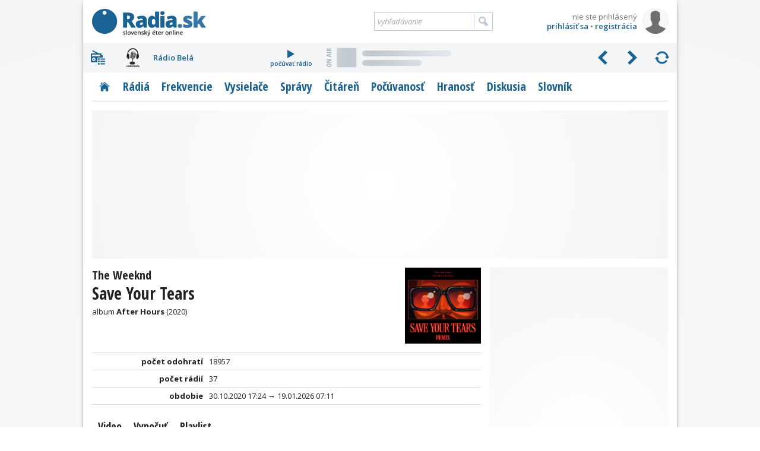

--- FILE ---
content_type: text/html; charset=utf-8
request_url: https://www.radia.sk/pesnicky/499672_the-weeknd-save-your-tears/playlist
body_size: 12662
content:
<!DOCTYPE html>
<!-- Radia.sk created by troky - www.troky.sk // -->
<html prefix="og: http://ogp.me/ns#" lang="sk">

<head>

	<!-- Google GPT tag - Funding Choices -->
	<script async src="https://securepubads.g.doubleclick.net/tag/js/gpt.js"></script>

	<!-- Global site tag (gtag.js) - Google Analytics -->
	<script src="/scripts/ga.js?v=20240802" defer></script>
	<script src="https://www.googletagmanager.com/gtag/js?id=G-BXQD06VJY5" defer></script>

	<meta charset="utf-8">
	<meta http-equiv="Content-Language" content="sk">
	<meta name="viewport" content="width=device-width, initial-scale=1">

	<meta http-equiv="Expires" content="Mon, 19 Jan 2026 06:21:05 GMT">
	<meta http-equiv="Pragma" content="no-cache">
	<meta http-equiv="Cache-control" content="no-cache">

	<title>The Weeknd - Save Your Tears - zoznam odohraní skladby v slovenských rádiách | Radia.sk - slovenský éter online</title>

	<link rel="manifest" href="/manifest.json">
	<link rel="icon" type="image/png" sizes="32x32" href="/layout/favicons/favicon-32x32.png">
	<link rel="icon" type="image/png" sizes="16x16" href="/layout/favicons/favicon-16x16.png">
	<link rel="mask-icon" href="/layout/favicons/safari-pinned-tab.svg" color="#196294">
	<link rel="apple-touch-icon" sizes="180x180" href="/layout/favicons/apple-touch-icon.png">
	<meta name="theme-color" content="#ffffff">

	<meta name="keywords" content="slovenske radia, radia na slovensku, radia, radio, rozhlas, stanica, vysielace, vysielanie, online stream, frekvencia, frekvencie, MHz, spravy, diskusia, pocuvanost, prieskumy, zakony, FM, DVBT, DAB, DRM, eter, RDS, radio data system, slovensko, slovakia">
	<meta name="description" content="Skladbu Save Your Tears od interpreta The Weeknd vysiela 37 slovenských rádií, celkovo bola odohraná 18957 krát. Pozrite si videoklip a vypočujte si ju kedykoľvek.">
	<meta name="copyright" content="Copyright (c) troky 2004 - 2026">
	<meta name="author" content="www.radia.sk">
	<meta name="robots" content="index, follow, max-image-preview:large">

	<meta property="og:locale" content="sk_SK">
	<meta property="og:site_name" content="Radia.sk - slovenský éter online">
	<meta property="og:title" content="The Weeknd - Save Your Tears - zoznam odohraní skladby v slovenských rádiách">
	<meta property="og:type" content="website">
	<meta property="og:url" content="https://www.radia.sk/pesnicky/499672_the-weeknd-save-your-tears/playlist">
	<meta property="og:image" content="https://i.scdn.co/image/ab67616d0000b273c6af5ffa661a365b77df6ef6">
	<meta property="og:image:secure_url" content="https://i.scdn.co/image/ab67616d0000b273c6af5ffa661a365b77df6ef6">
	<meta property="og:image:width" content="600">
	<meta property="og:image:height" content="600">
	<meta property="og:description" content="Skladbu Save Your Tears od interpreta The Weeknd vysiela 37 slovenských rádií, celkovo bola odohraná 18957 krát. Pozrite si videoklip a vypočujte si ju kedykoľvek.">


	<link rel="canonical" href="https://www.radia.sk/pesnicky/499672_the-weeknd-save-your-tears/playlist">

	<link rel="author" href="https://www.facebook.com/troky">
	<link rel="publisher" href="https://www.facebook.com/radiask">

	<link rel="alternate" type="application/rss+xml" href="http://rss.radia.sk/" title="Radia.sk RSS kanál">
	<link rel="search" type="application/opensearchdescription+xml" href="https://www.radia.sk/opensearch.xml" title="Radia.sk">


	<link rel="preconnect" href="//fonts.gstatic.com" crossorigin>
	<link rel="stylesheet" href="//fonts.googleapis.com/css2?family=Open+Sans+Condensed:wght@300;700&family=Open+Sans:ital,wght@0,400;0,600;0,700;1,400;1,600;1,700&display=swap" media="print" onload="this.onload=null;this.removeAttribute('media');" fetchpriority="high">
	<noscript>
		<link rel="stylesheet" href="//fonts.googleapis.com/css2?family=Open+Sans+Condensed:wght@300;700&family=Open+Sans:ital,wght@0,400;0,600;0,700;1,400;1,600;1,700&display=swap">
	</noscript>

	<link rel="stylesheet" href="https://cdnjs.cloudflare.com/ajax/libs/air-datepicker/2.2.3/css/datepicker.min.css"  >
	<link rel="stylesheet" href="https://cdnjs.cloudflare.com/ajax/libs/jquery.perfect-scrollbar/1.5.5/css/perfect-scrollbar.min.css"  >
	<link rel="stylesheet" href="https://cdnjs.cloudflare.com/ajax/libs/fancybox/3.5.7/jquery.fancybox.min.css"  >
	<link rel="stylesheet" href="/layout/templates/default/style.css?v=20260116"  >
	<link rel="stylesheet" href="/_radia/loga/radia.css?v=1768253268"  >
	<script src="https://cdnjs.cloudflare.com/ajax/libs/jquery/3.6.0/jquery.min.js" id="plugin_jquery3" data-plugin-url="https://cdnjs.cloudflare.com/ajax/libs/jquery/3.6.0/" defer></script>
	<script src="https://cdnjs.cloudflare.com/ajax/libs/air-datepicker/2.2.3/js/datepicker.min.js" id="plugin_air-datepicker" data-plugin-url="https://cdnjs.cloudflare.com/ajax/libs/air-datepicker/2.2.3/" defer></script>
	<script src="https://cdnjs.cloudflare.com/ajax/libs/air-datepicker/2.2.3/js/i18n/datepicker.sk.min.js"  defer></script>
	<script src="https://cdnjs.cloudflare.com/ajax/libs/jquery.lazy/1.7.11/jquery.lazy.min.js" id="plugin_lazy" data-plugin-url="https://cdnjs.cloudflare.com/ajax/libs/jquery.lazy/1.7.11/" defer></script>
	<script src="https://cdnjs.cloudflare.com/ajax/libs/jquery.perfect-scrollbar/1.5.5/perfect-scrollbar.min.js" id="plugin_perfect-scrollbar" data-plugin-url="https://cdnjs.cloudflare.com/ajax/libs/jquery.perfect-scrollbar/1.5.5/" defer></script>
	<script src="https://cdnjs.cloudflare.com/ajax/libs/fancybox/3.5.7/jquery.fancybox.min.js" id="plugin_fancybox" data-plugin-url="https://cdnjs.cloudflare.com/ajax/libs/fancybox/3.5.7/" defer></script>
	<script src="/scripts/functions.js?v=20260116" defer></script>
	<script src="/modules/pesnicky/js/pesnicka.js?v=20260116" defer></script>
	<script src="/modules/pesnicky/js/pesnicka_playlist.js?v=20260116" defer></script>
	<script src="https://cdn.onesignal.com/sdks/OneSignalSDK.js" defer></script>
	<script>
		window.googlefc = window.googlefc || {};
		window.googlefc.callbackQueue = window.googlefc.callbackQueue || [];
		window.googlefc.callbackQueue.push({
			'CONSENT_DATA_READY': function() {
				__tcfapi('addEventListener', 2.2, function(data, success) {
					if (success) {
						var s1 = document.createElement('script');
						s1.src = "/plugins/onesignal/onesignal.js?v=20260116";
						document.head.appendChild(s1);
					}
				});
			}
		});
	</script>
	<!-- script src="/plugins/onesignal/onesignal.js?v=20260116" defer></script -->

	<script src="https://pagead2.googlesyndication.com/pagead/js/adsbygoogle.js?client=ca-pub-4772240062398577" defer crossorigin="anonymous"></script>

	<script>
		window.googlefc = window.googlefc || {};
		window.googlefc.callbackQueue = window.googlefc.callbackQueue || [];
		window.googlefc.callbackQueue.push({
			'CONSENT_DATA_READY': function() {
				__tcfapi('addEventListener', 2.2, function(data, success) {
					if (success) {
						var s1 = document.createElement('script');
						s1.src = "//delivery.r2b2.cz/hb/mediaadSRO/radia.sk";
						document.head.appendChild(s1);
						var s2 = document.createElement('script');
						s2.src = "https://mediaad-cdn.relevant-digital.com/static/tags/6422dd293d98ae1c91b90e43.js";
						document.head.appendChild(s2);
					}
				});
			}
		});
	</script>
	<!--script src="//delivery.r2b2.cz/hb/mediaadSRO/radia.sk" type="text/javascript" defer></script>
	<script src="https://mediaad-cdn.relevant-digital.com/static/tags/6422dd293d98ae1c91b90e43.js" defer></script -->
	<script src="//sk.search.etargetnet.com/generic/banner_booster.php" defer></script>

	<script>
		window.teads_analytics = window.teads_analytics || {};
		window.teads_analytics.analytics_tag_id = "PUB_21261";
		window.teads_analytics.share = window.teads_analytics.share || function() {
			;(window.teads_analytics.shared_data = window.teads_analytics.shared_data || []).push(arguments)
		};
	</script>
	<script src="https://a.teads.tv/analytics/tag.js" defer></script>

	<script src="/scripts/adam.js?v=20250317" defer></script>


</head>

<body class="webp " data-ts="1768803665">

	<a class="skip-link" href="#maincontent">Prejsť na hlavný obsah</a>


	<script type="text/javascript">
		<!--//--><![CDATA[//><!--
		var pp_gemius_identifier = 'olHqxfs4f5rOXh1j_IqXNpcg7zDsEGc3Lf5nl9BK0Rf.H7';
		var pp_gemius_use_cmp = true;
		var pp_gemius_init_timeout = 1000;
		// lines below shouldn't be edited
		function gemius_pending(i) { window[i] = window[i] || function() {var x = window[i+'_pdata'] = window[i+'_pdata'] || []; x[x.length]=arguments;};};gemius_pending('gemius_hit'); gemius_pending('gemius_event'); gemius_pending('pp_gemius_hit'); gemius_pending('pp_gemius_event');(function(d,t) {try {var gt=d.createElement(t),s=d.getElementsByTagName(t)[0],l='http'+((location.protocol=='https:')?'s':''); gt.setAttribute('async','async');gt.setAttribute('defer','defer'); gt.src=l+'://gask.hit.gemius.pl/xgemius.js'; s.parentNode.insertBefore(gt,s);} catch (e) {}})(document,'script');
		//--><!]]>
	</script>

	<div id="fb-root"></div>
	<script defer crossorigin="anonymous" src="https://connect.facebook.net/sk_SK/sdk.js#xfbml=1&version=v14.0&appId=102174439876155&autoLogAppEvents=1" nonce="xfpGSD0F"></script>

	<!-- a id="a-desktop-branding-rsk"></a -->
	<script src="//delivery.r2b2.cz/get/radia.sk/generic/branding" type="text/javascript" defer></script>
	<script src="https://www.meteoidata.com/js/bottomSlideAdRadiaSk-MOBILNYBRANDING.min.js" type="text/javascript" defer></script>


	<div id="main" class="before_mouseleave">

		<div id="header">

			<div id="header_logo">
				<a href="/" title="Radia.sk">Radia.sk</a>
			</div>

			<div id="header_mobile_menu">
				<a href="#" class="menu" data-obj="site_menu"><i class="sprites">menu</i></a>
				<a href="#" class="radia" data-obj="rc"><i class="sprites">rádiá</i></a>
				<a href="#" class="search" data-obj="header_search"><i class="sprites">vyhľadávanie</i></a>
				<a href="#" class="login" data-obj="header_login"><i class="sprites">prihlásenie</i></a>
			</div>

			<div id="header_login">
				<a href="/moj-profil/prihlasenie" rel="modal" data-google-vignette="false"><img src="/_pouzivatelia/avatar/male/default.png" width="42" height="42" alt="nie ste prihlásený" title="nie ste prihlásený"></a>
				<div id="login_username" title="nie ste prihlásený">nie ste prihlásený</div>
				<div id="login_links">
					<a href="/moj-profil/prihlasenie" rel="modal" data-google-vignette="false">prihlásiť sa</a> &bull; <a href="/moj-profil/registracia" class="register_link">registrácia</a>
				</div>
			</div>

			<div id="header_search">
				<form name="search_form" id="search_form" method="GET" action="/vyhladavanie">
					<label for="search_form_text">Vyhľadávanie:</label>
					<input id="search_form_text" type="text" name="q" value="" placeholder="vyhľadávanie" maxlength="100" autocomplete="off">
					<input id="search_form_button" type="submit" title="Vyhľadať">
				</form>
			</div>

		</div>

		<div id="rc" class=""  data-version="1768253268">
			<div id="rc_menu">
				<i class="rc_menu">menu</i>
				<div id="rc_menu_box"><div id="rc_menu_radia" class="custom-scrollbars scrollbars-always-visible"><div id="rc_menu_radia_list"></div></div></div>
			</div>
			<div id="rc_buttons">
				<div id="rc_backwards"><i>predchádzajúce</i></div>
				<div id="rc_forwards"><i>nasledujúce</i></div>
				<div id="rc_rotate"><i>spustiť rotovanie</i></div>
				<div id="rc_stop"><i>zastaviť rotovanie</i></div>
			</div>
			<div id="rc_radia">
				<div class="rc_radio active rc_radio_default" id="rc_radio_45">
					<a class="rc_radio_link radioitem" href="/radia/7" title="Rádio 7">
						<span class="radiologo rl-45"></span>
						<span class="radionazov">Rádio 7</span>
					</a>
									<a class="rc_radio_play" href="/player/7/264_mp3-128-kbps-vyssia-kvalita" title="počúvať Rádio 7">
						<i class="sprites"></i>počúvať rádio
					</a>
									<a href="/radia/7/playlist"  class="radio_onair onair_radio_45 onair_song_loading">
						<span class="sprites onair_badge"></span>
						<img class="cover lazy" width="32" height="32" src="/layout/pixel.gif" data-src="/layout/pixel.gif" data-retina="/layout/pixel.gif" alt="Album">
						<span class="interpret"></span>
						<span class="titul"></span>
					</a>				</div>
			</div>
			<div class="clear"></div>
		</div>

		<div id="site_menu">
			<ul class="level1">
				<li><a href="/" class="site_menu_rubrika_11 " title="Titulná stránka s prehľadom najnovších článkov"><span>Titulka</span></a></li>
				<li><a href="/radia" class="site_menu_rubrika_12 " title="Prehľadné profily všetkých slovenských terestriálnych a internetových rádií"><span>Rádiá</span></a></li>
				<li><a href="/frekvencie" class="site_menu_rubrika_14 " title="Najaktuálnejší súpis všetkých rozhlasových frekvencií na Slovensku"><span>Frekvencie</span></a></li>
				<li><a href="/vysielace" class="site_menu_rubrika_13 " title="Prehľad pozemných rozhlasových vysielačov a satelitov šíriacich slovenské rádiá"><span>Vysielače</span></a></li>
				<li><a href="/spravy" class="site_menu_rubrika_1 " title="Spravodajstvo zamerané na domácu rozhlasovú scénu"><span>Správy</span></a></li>
				<li><a href="/citaren" class="site_menu_rubrika_5 " title="Články na rozhlasovú tematiku - technika, história, kritika, ..."><span>Čitáreň</span></a></li>
				<li><a href="/pocuvanost/radia-sk/dni" class="site_menu_rubrika_15 " title="Dáta a grafy z prieskumov počúvanosti slovenských rádií"><span>Počúvanosť</span></a></li>
				<li><a href="/hranost/sk-eter" class="site_menu_rubrika_18 " title="Slovenský a svetový rebríček hranosti skladieb v rádiách"><span>Hranosť</span></a></li>
				<li><a href="/diskusia/temy" class="site_menu_rubrika_17 " title="Priestor pre všetkých, ktorí majú chuť vyjadriť svoj názor"><span>Diskusia</span></a></li>
				<li><a href="/slovnik" class="site_menu_rubrika_19 " title="Krátky slovník s výrazmi z oblasti rozhlasového vysielania"><span>Slovník</span></a></li>
			</ul>
		</div>

		<div id="maincontent"></div>


	<div
				class="ad_placeholder adam_top  main_content_full main_content_container"
				data-ad-desktop-type="mediaad-div"		data-ad-desktop-id="/150108690/radia.sk/Radia.sk_A2"		data-ad-desktop-adsense-backup-id="4802042957"		data-ad-mobile-type="mediaad-div"		data-ad-mobile-id="/150108690/radia.sk/Radia.sk_A0_mobile"		data-ad-mobile-adsense-backup-id="3999475846" ><div class="adam_sticky_closer"></div></div>

<div class="main_content">

	<a class="sprites_after pesnicka_cover_fancybox" href="https://i.scdn.co/image/ab67616d0000b273c6af5ffa661a365b77df6ef6" target="_blank" rel="noopener" data-id="499672" data-title="The Weeknd - Save Your Tears">
		<img class="pesnicka_cover" width="128" height="128" src="https://i.scdn.co/image/ab67616d00001e02c6af5ffa661a365b77df6ef6" alt="The Weeknd - Save Your Tears" title="The Weeknd - Save Your Tears">
	</a>

	<div class="pesnicka_title">

		<h1 class="pesnicka_nazov">
			<span class="small block">The Weeknd</span>
			Save Your Tears		</h1>

		<div class="pesnicka_album">
album <strong>After Hours</strong> (2020)		</div>

	</div>

	<div class="table no_header">
			<div class="row">
			<div class="column popis">počet odohratí</div>
			<div class="column hodnota">18957</div>
		</div>
		<div class="row">
			<div class="column popis">počet rádií</div>
			<div class="column hodnota">37</div>
		</div>
		<div class="row">
			<div class="column popis">obdobie</div>
			<div class="column hodnota">30.10.2020 17:24 → 19.01.2026 07:11</div>
		</div>
			</div>


	<div class="submenu ">
		<a class="submenu_item block" title="Video" href="/pesnicky/499672_the-weeknd-save-your-tears/video">Video</a>
		<a class="submenu_item block" title="Vypočuť" href="/pesnicky/499672_the-weeknd-save-your-tears/audio">Vypočuť</a>
		<span class="submenu_item aktivne block" title="Playlist">Playlist</span>
	</div>


	<form id="playlist_filter_form" class="hidden" action="/pesnicky/499672_the-weeknd-save-your-tears/playlist" method="get">
		<input id="playlist_filter_query" type="hidden" name="ts" value="1768803080">
	</form>

	<div class="cbox filter">
		<form onsubmit="javascript: return false;"><div class="filter_textinput_container filter_pesnicka">
			<input type="hidden" id="playlist_filter_timestamp" value="1768803080">
			<input type="text" id="playlist_filter_date" class="calendar_icon" maxlength="16" value="19.01.2026 07:11" data-start-timestamp="1768803080" data-min-timestamp="1604075042" data-max-timestamp="1768803080" readonly>
			<select id="playlist_filter_radio" class="placeholder_style placeholder" name="radio"  >
				<option value="0" selected class="placeholder">všetky rádiá</option>
				<option value="128"  title="Rádio Aetter">Rádio Aetter</option>
				<option value="6"  title="Rádio Beta">Rádio Beta</option>
				<option value="285"  title="Bratislavské rádio">Bratislavské rádio</option>
				<option value="237"  title="Dobré rádio">Dobré rádio</option>
				<option value="47"  title="Europa 2">Europa 2</option>
				<option value="1"  title="Rádio Expres">Rádio Expres</option>
				<option value="293"  title="Rádio Extra">Rádio Extra</option>
				<option value="211"  title="FIT Family RADIO">FIT Family RADIO</option>
				<option value="264"  title="FRESH rádio">FRESH rádio</option>
				<option value="11"  title="Rádio Frontinus">Rádio Frontinus</option>
				<option value="3"  title="Fun Rádio">Fun Rádio</option>
				<option value="74"  title="Fun Rádio 80. - 90. roky">Fun Rádio 80. - 90. roky</option>
				<option value="67"  title="Fun Rádio Dance">Fun Rádio Dance</option>
				<option value="273"  title="Fun Rádio Chill">Fun Rádio Chill</option>
				<option value="87"  title="Fun Rádio Letné hity">Fun Rádio Letné hity</option>
				<option value="299"  title="Fun Rádio Úsmev :)">Fun Rádio Úsmev :)</option>
				<option value="288"  title="HITRÁDIO SLOVAKIA">HITRÁDIO SLOVAKIA</option>
				<option value="36"  title="Rádio Košice">Rádio Košice</option>
				<option value="159"  title="Rádio Liptov">Rádio Liptov</option>
				<option value="301"  title="Rádio Mišiačik">Rádio Mišiačik</option>
				<option value="306"  title="Na vlne Liptova">Na vlne Liptova</option>
				<option value="250"  title="Rádio Paráda">Rádio Paráda</option>
				<option value="31"  title="Rádio Patria">Rádio Patria</option>
				<option value="56"  title="Rádio Regina Západ">Rádio Regina Západ</option>
				<option value="57"  title="Rádio Regina Stred">Rádio Regina Stred</option>
				<option value="25"  title="Rádio SiTy">Rádio SiTy</option>
				<option value="205"  title="SKY Rádio">SKY Rádio</option>
				<option value="110"  title="Slobodný vysielač">Slobodný vysielač</option>
				<option value="269"  title="SUB FM">SUB FM</option>
				<option value="112"  title="Rádio Šírava">Rádio Šírava</option>
				<option value="261"  title="Rádio Topoľčany">Rádio Topoľčany</option>
				<option value="206"  title="Trnavské Rádio">Trnavské Rádio</option>
				<option value="222"  title="Rádio Viva">Rádio Viva</option>
				<option value="39"  title="Radio Wow">Radio Wow</option>
				<option value="251"  title="Radio Wow Nitra">Radio Wow Nitra</option>
				<option value="123"  title="Rádio X">Rádio X</option>
				<option value="62"  title="Záhorácke Rádio">Záhorácke Rádio</option>
			</select>
			<button id="playlist_filter_button" class="blue" title="Vyhľadať">Vyhľadať</button>
		</div></form>
	</div>


		<div class="table playlist no_header" id="playlist_table">

			<a class="row block data" href="/radia/liptov" title="Rádio Liptov">
				<span class="column datum_cas">
					<span class="datum">dnes</span>
					<span class="cas">07:11</span>
				</span>
				<span class="column radioitem">
					<span class="radiologo rl-nezobrazene rl-159"></span>
					<span class="radionazov">Rádio Liptov</span>
				</span>
			</a>
			<a class="row block data" href="/radia/patria" title="Rádio Patria">
				<span class="column datum_cas">
					<span class="datum">dnes</span>
					<span class="cas">07:06</span>
				</span>
				<span class="column radioitem">
					<span class="radiologo  rl-31"></span>
					<span class="radionazov">Rádio Patria</span>
				</span>
			</a>
			<a class="row block data" href="/radia/wow-nr" title="Radio Wow Nitra">
				<span class="column datum_cas">
					<span class="datum">dnes</span>
					<span class="cas">07:02</span>
				</span>
				<span class="column radioitem">
					<span class="radiologo rl-nezobrazene rl-251"></span>
					<span class="radionazov">Radio Wow Nitra</span>
				</span>
			</a>
			<a class="row block data" href="/radia/x" title="Rádio X">
				<span class="column datum_cas">
					<span class="datum">dnes</span>
					<span class="cas">06:59</span>
				</span>
				<span class="column radioitem">
					<span class="radiologo  rl-123"></span>
					<span class="radionazov">Rádio X</span>
				</span>
			</a>
			<a class="row block data" href="/radia/trnavske" title="Trnavské Rádio">
				<span class="column datum_cas">
					<span class="datum">dnes</span>
					<span class="cas">06:56</span>
				</span>
				<span class="column radioitem">
					<span class="radiologo  rl-206"></span>
					<span class="radionazov">Trnavské Rádio</span>
				</span>
			</a>
			<a class="row block data" href="/radia/wow" title="Radio Wow">
				<span class="column datum_cas">
					<span class="datum">dnes</span>
					<span class="cas">06:52</span>
				</span>
				<span class="column radioitem">
					<span class="radiologo  rl-39"></span>
					<span class="radionazov">Radio Wow</span>
				</span>
			</a>
			<a class="row block data" href="/radia/zahoracke" title="Záhorácke Rádio">
				<span class="column datum_cas">
					<span class="datum">dnes</span>
					<span class="cas">06:48</span>
				</span>
				<span class="column radioitem">
					<span class="radiologo  rl-62"></span>
					<span class="radionazov">Záhorácke Rádio</span>
				</span>
			</a>
			<a class="row block data" href="/radia/regina-stred" title="Rádio Regina Stred">
				<span class="column datum_cas">
					<span class="datum">dnes</span>
					<span class="cas">06:44</span>
				</span>
				<span class="column radioitem">
					<span class="radiologo  rl-57"></span>
					<span class="radionazov">Rádio Regina Stred</span>
				</span>
			</a>
			<a class="row block data" href="/radia/patria" title="Rádio Patria">
				<span class="column datum_cas">
					<span class="datum">dnes</span>
					<span class="cas">06:41</span>
				</span>
				<span class="column radioitem">
					<span class="radiologo  rl-31"></span>
					<span class="radionazov">Rádio Patria</span>
				</span>
			</a>
			<a class="row block data" href="/radia/extra" title="Rádio Extra">
				<span class="column datum_cas">
					<span class="datum">dnes</span>
					<span class="cas">06:38</span>
				</span>
				<span class="column radioitem">
					<span class="radiologo  rl-293"></span>
					<span class="radionazov">Rádio Extra</span>
				</span>
			</a>
			<a class="row block data" href="/radia/sub-fm" title="SUB FM">
				<span class="column datum_cas">
					<span class="datum">dnes</span>
					<span class="cas">06:33</span>
				</span>
				<span class="column radioitem">
					<span class="radiologo  rl-269"></span>
					<span class="radionazov">SUB FM</span>
				</span>
			</a>
			<a class="row block data" href="/radia/bratislavske" title="Bratislavské rádio">
				<span class="column datum_cas">
					<span class="datum">dnes</span>
					<span class="cas">06:30</span>
				</span>
				<span class="column radioitem">
					<span class="radiologo rl-nezobrazene rl-285"></span>
					<span class="radionazov">Bratislavské rádio</span>
				</span>
			</a>
			<a class="row block data" href="/radia/fun-dance" title="Fun Rádio Dance">
				<span class="column datum_cas">
					<span class="datum">dnes</span>
					<span class="cas">06:26</span>
				</span>
				<span class="column radioitem">
					<span class="radiologo  rl-67"></span>
					<span class="radionazov">Fun Rádio Dance</span>
				</span>
			</a>
			<a class="row block data" href="/radia/frontinus" title="Rádio Frontinus">
				<span class="column datum_cas">
					<span class="datum">dnes</span>
					<span class="cas">06:23</span>
				</span>
				<span class="column radioitem">
					<span class="radiologo  rl-11"></span>
					<span class="radionazov">Rádio Frontinus</span>
				</span>
			</a>
			<a class="row block data" href="/radia/fun-usmev" title="Fun Rádio Úsmev :)">
				<span class="column datum_cas">
					<span class="datum">dnes</span>
					<span class="cas">06:19</span>
				</span>
				<span class="column radioitem">
					<span class="radiologo rl-nezobrazene rl-299"></span>
					<span class="radionazov">Fun Rádio Úsmev :)</span>
				</span>
			</a>
			<a class="row block data" href="/radia/fun-chill" title="Fun Rádio Chill">
				<span class="column datum_cas">
					<span class="datum">dnes</span>
					<span class="cas">06:15</span>
				</span>
				<span class="column radioitem">
					<span class="radiologo  rl-273"></span>
					<span class="radionazov">Fun Rádio Chill</span>
				</span>
			</a>
			<a class="row block data" href="/radia/na-vlne-liptova" title="Na vlne Liptova">
				<span class="column datum_cas">
					<span class="datum">dnes</span>
					<span class="cas">06:11</span>
				</span>
				<span class="column radioitem">
					<span class="radiologo  rl-306"></span>
					<span class="radionazov">Na vlne Liptova</span>
				</span>
			</a>
			<a class="row block data" href="/radia/sub-fm" title="SUB FM">
				<span class="column datum_cas">
					<span class="datum">dnes</span>
					<span class="cas">06:07</span>
				</span>
				<span class="column radioitem">
					<span class="radiologo  rl-269"></span>
					<span class="radionazov">SUB FM</span>
				</span>
			</a>
			<a class="row block data" href="/radia/sirava" title="Rádio Šírava">
				<span class="column datum_cas">
					<span class="datum">dnes</span>
					<span class="cas">06:03</span>
				</span>
				<span class="column radioitem">
					<span class="radiologo  rl-112"></span>
					<span class="radionazov">Rádio Šírava</span>
				</span>
			</a>
			<a class="row block data" href="/radia/hitradio-slovakia" title="HITRÁDIO SLOVAKIA">
				<span class="column datum_cas">
					<span class="datum">dnes</span>
					<span class="cas">05:58</span>
				</span>
				<span class="column radioitem">
					<span class="radiologo  rl-288"></span>
					<span class="radionazov">HITRÁDIO SLOVAKIA</span>
				</span>
			</a>
			<a class="row block data" href="/radia/slobodny-vysielac" title="Slobodný vysielač">
				<span class="column datum_cas">
					<span class="datum">dnes</span>
					<span class="cas">05:55</span>
				</span>
				<span class="column radioitem">
					<span class="radiologo rl-nezobrazene rl-110"></span>
					<span class="radionazov">Slobodný vysielač</span>
				</span>
			</a>
			<a class="row block data" href="/radia/regina-zapad" title="Rádio Regina Západ">
				<span class="column datum_cas">
					<span class="datum">dnes</span>
					<span class="cas">05:51</span>
				</span>
				<span class="column radioitem">
					<span class="radiologo  rl-56"></span>
					<span class="radionazov">Rádio Regina Západ</span>
				</span>
			</a>
			<a class="row block data" href="/radia/viva" title="Rádio Viva">
				<span class="column datum_cas">
					<span class="datum">dnes</span>
					<span class="cas">05:47</span>
				</span>
				<span class="column radioitem">
					<span class="radiologo  rl-222"></span>
					<span class="radionazov">Rádio Viva</span>
				</span>
			</a>
			<a class="row block data" href="/radia/hitradio-slovakia" title="HITRÁDIO SLOVAKIA">
				<span class="column datum_cas">
					<span class="datum">dnes</span>
					<span class="cas">05:43</span>
				</span>
				<span class="column radioitem">
					<span class="radiologo  rl-288"></span>
					<span class="radionazov">HITRÁDIO SLOVAKIA</span>
				</span>
			</a>
			<a class="row block data" href="/radia/zahoracke" title="Záhorácke Rádio">
				<span class="column datum_cas">
					<span class="datum">dnes</span>
					<span class="cas">05:40</span>
				</span>
				<span class="column radioitem">
					<span class="radiologo  rl-62"></span>
					<span class="radionazov">Záhorácke Rádio</span>
				</span>
			</a>
			<a class="row block data" href="/radia/frontinus" title="Rádio Frontinus">
				<span class="column datum_cas">
					<span class="datum">dnes</span>
					<span class="cas">05:35</span>
				</span>
				<span class="column radioitem">
					<span class="radiologo  rl-11"></span>
					<span class="radionazov">Rádio Frontinus</span>
				</span>
			</a>
			<a class="row block data" href="/radia/slobodny-vysielac" title="Slobodný vysielač">
				<span class="column datum_cas">
					<span class="datum">dnes</span>
					<span class="cas">05:32</span>
				</span>
				<span class="column radioitem">
					<span class="radiologo rl-nezobrazene rl-110"></span>
					<span class="radionazov">Slobodný vysielač</span>
				</span>
			</a>
			<a class="row block data" href="/radia/dobre" title="Dobré rádio">
				<span class="column datum_cas">
					<span class="datum">dnes</span>
					<span class="cas">05:27</span>
				</span>
				<span class="column radioitem">
					<span class="radiologo  rl-237"></span>
					<span class="radionazov">Dobré rádio</span>
				</span>
			</a>
			<a class="row block data" href="/radia/regina-zapad" title="Rádio Regina Západ">
				<span class="column datum_cas">
					<span class="datum">dnes</span>
					<span class="cas">05:23</span>
				</span>
				<span class="column radioitem">
					<span class="radiologo  rl-56"></span>
					<span class="radionazov">Rádio Regina Západ</span>
				</span>
			</a>
			<a class="row block data" href="/radia/sity" title="Rádio SiTy">
				<span class="column datum_cas">
					<span class="datum">dnes</span>
					<span class="cas">05:20</span>
				</span>
				<span class="column radioitem">
					<span class="radiologo  rl-25"></span>
					<span class="radionazov">Rádio SiTy</span>
				</span>
			</a>
			<a class="row block data" href="/radia/sity" title="Rádio SiTy">
				<span class="column datum_cas">
					<span class="datum">dnes</span>
					<span class="cas">05:15</span>
				</span>
				<span class="column radioitem">
					<span class="radiologo  rl-25"></span>
					<span class="radionazov">Rádio SiTy</span>
				</span>
			</a>
			<a class="row block data" href="/radia/sirava" title="Rádio Šírava">
				<span class="column datum_cas">
					<span class="datum">dnes</span>
					<span class="cas">05:10</span>
				</span>
				<span class="column radioitem">
					<span class="radiologo  rl-112"></span>
					<span class="radionazov">Rádio Šírava</span>
				</span>
			</a>
			<a class="row block data" href="/radia/wow" title="Radio Wow">
				<span class="column datum_cas">
					<span class="datum">dnes</span>
					<span class="cas">05:06</span>
				</span>
				<span class="column radioitem">
					<span class="radiologo  rl-39"></span>
					<span class="radionazov">Radio Wow</span>
				</span>
			</a>
			<a class="row block data" href="/radia/fun-80-90-roky" title="Fun Rádio 80. - 90. roky">
				<span class="column datum_cas">
					<span class="datum">dnes</span>
					<span class="cas">05:02</span>
				</span>
				<span class="column radioitem">
					<span class="radiologo  rl-74"></span>
					<span class="radionazov">Fun Rádio 80. - 90. roky</span>
				</span>
			</a>
			<a class="row block data" href="/radia/regina-zapad" title="Rádio Regina Západ">
				<span class="column datum_cas">
					<span class="datum">dnes</span>
					<span class="cas">04:59</span>
				</span>
				<span class="column radioitem">
					<span class="radiologo  rl-56"></span>
					<span class="radionazov">Rádio Regina Západ</span>
				</span>
			</a>
			<a class="row block data" href="/radia/regina-zapad" title="Rádio Regina Západ">
				<span class="column datum_cas">
					<span class="datum">dnes</span>
					<span class="cas">04:56</span>
				</span>
				<span class="column radioitem">
					<span class="radiologo  rl-56"></span>
					<span class="radionazov">Rádio Regina Západ</span>
				</span>
			</a>
			<a class="row block data" href="/radia/fun-dance" title="Fun Rádio Dance">
				<span class="column datum_cas">
					<span class="datum">dnes</span>
					<span class="cas">04:52</span>
				</span>
				<span class="column radioitem">
					<span class="radiologo  rl-67"></span>
					<span class="radionazov">Fun Rádio Dance</span>
				</span>
			</a>
			<a class="row block data" href="/radia/beta" title="Rádio Beta">
				<span class="column datum_cas">
					<span class="datum">dnes</span>
					<span class="cas">04:48</span>
				</span>
				<span class="column radioitem">
					<span class="radiologo  rl-6"></span>
					<span class="radionazov">Rádio Beta</span>
				</span>
			</a>
			<a class="row block data" href="/radia/x" title="Rádio X">
				<span class="column datum_cas">
					<span class="datum">dnes</span>
					<span class="cas">04:44</span>
				</span>
				<span class="column radioitem">
					<span class="radiologo  rl-123"></span>
					<span class="radionazov">Rádio X</span>
				</span>
			</a>
			<a class="row block data" href="/radia/trnavske" title="Trnavské Rádio">
				<span class="column datum_cas">
					<span class="datum">dnes</span>
					<span class="cas">04:41</span>
				</span>
				<span class="column radioitem">
					<span class="radiologo  rl-206"></span>
					<span class="radionazov">Trnavské Rádio</span>
				</span>
			</a>
			<a class="row block data" href="/radia/extra" title="Rádio Extra">
				<span class="column datum_cas">
					<span class="datum">dnes</span>
					<span class="cas">04:37</span>
				</span>
				<span class="column radioitem">
					<span class="radiologo  rl-293"></span>
					<span class="radionazov">Rádio Extra</span>
				</span>
			</a>
			<a class="row block data" href="/radia/fun-chill" title="Fun Rádio Chill">
				<span class="column datum_cas">
					<span class="datum">dnes</span>
					<span class="cas">04:34</span>
				</span>
				<span class="column radioitem">
					<span class="radiologo  rl-273"></span>
					<span class="radionazov">Fun Rádio Chill</span>
				</span>
			</a>
			<a class="row block data" href="/radia/beta" title="Rádio Beta">
				<span class="column datum_cas">
					<span class="datum">dnes</span>
					<span class="cas">04:31</span>
				</span>
				<span class="column radioitem">
					<span class="radiologo  rl-6"></span>
					<span class="radionazov">Rádio Beta</span>
				</span>
			</a>
			<a class="row block data" href="/radia/sky" title="SKY Rádio">
				<span class="column datum_cas">
					<span class="datum">dnes</span>
					<span class="cas">04:28</span>
				</span>
				<span class="column radioitem">
					<span class="radiologo  rl-205"></span>
					<span class="radionazov">SKY Rádio</span>
				</span>
			</a>
			<a class="row block data" href="/radia/sirava" title="Rádio Šírava">
				<span class="column datum_cas">
					<span class="datum">dnes</span>
					<span class="cas">04:23</span>
				</span>
				<span class="column radioitem">
					<span class="radiologo  rl-112"></span>
					<span class="radionazov">Rádio Šírava</span>
				</span>
			</a>
			<a class="row block data" href="/radia/viva" title="Rádio Viva">
				<span class="column datum_cas">
					<span class="datum">dnes</span>
					<span class="cas">04:18</span>
				</span>
				<span class="column radioitem">
					<span class="radiologo  rl-222"></span>
					<span class="radionazov">Rádio Viva</span>
				</span>
			</a>
			<a class="row block data" href="/radia/sky" title="SKY Rádio">
				<span class="column datum_cas">
					<span class="datum">dnes</span>
					<span class="cas">04:15</span>
				</span>
				<span class="column radioitem">
					<span class="radiologo  rl-205"></span>
					<span class="radionazov">SKY Rádio</span>
				</span>
			</a>
			<a class="row block data" href="/radia/hitradio-slovakia" title="HITRÁDIO SLOVAKIA">
				<span class="column datum_cas">
					<span class="datum">dnes</span>
					<span class="cas">04:12</span>
				</span>
				<span class="column radioitem">
					<span class="radiologo  rl-288"></span>
					<span class="radionazov">HITRÁDIO SLOVAKIA</span>
				</span>
			</a>
			<a class="row block data" href="/radia/misiacik" title="Rádio Mišiačik">
				<span class="column datum_cas">
					<span class="datum">dnes</span>
					<span class="cas">04:07</span>
				</span>
				<span class="column radioitem">
					<span class="radiologo  rl-301"></span>
					<span class="radionazov">Rádio Mišiačik</span>
				</span>
			</a>
			<a class="row block data" href="/radia/bratislavske" title="Bratislavské rádio">
				<span class="column datum_cas">
					<span class="datum">dnes</span>
					<span class="cas">04:03</span>
				</span>
				<span class="column radioitem">
					<span class="radiologo rl-nezobrazene rl-285"></span>
					<span class="radionazov">Bratislavské rádio</span>
				</span>
			</a>

		</div>


	<div class="strankovanie_dd no_border">
				<a class="dopredu" href="/pesnicky/499672_the-weeknd-save-your-tears/playlist" data-ts="1768791512">
			<i></i>
			<span class="bolder">staršie záznamy</span>
		</a>
		</div>


	<div class="content_box info_box">
		Údaje o pesničke boli získané automaticky z vysielania rádií a vyhľadávacích služieb pre video a audio.
		Ak sú udaje nesprávne, nahláste nám to, prosím, <a href="/pesnicky/nahlasenie-chyby/499672" rel="modal" data-google-vignette="false" title="Nahlásiť chybu v údajoch pesničky">prostredníctvom tohto formulára</a>.
	</div>


	<div
				class="ad_placeholder adam_stred  content_box"
				data-ad-desktop-type="admanager"		data-ad-desktop-id="adm_radiask_B3_A"				data-ad-mobile-type="admanager"		data-ad-mobile-id="adm_radiask_B3_mobile_A"		 ><div class="adam_sticky_closer"></div></div>


</div>
		<div class="right_panel">
						<div class="right_panel_box_full" id="adam_sticky_wrapper">
	<div
		id="adam_sticky_content"		class="ad_placeholder adam_right_panel phone_hidden"
		style="min-height: 600px;"		data-ad-desktop-type="mediaad-div"		data-ad-desktop-id="/150108690/radia.sk/Radia.sk_A1"		data-ad-desktop-adsense-backup-id="6797944246"						 ><div class="adam_sticky_closer"></div></div>

</div>
			<div class="right_panel_box">
	<div class="cbox cbox_switchable cbox_najcitanejsie">
		<div class="cbox_header">Najčítanejšie články</div>
		<ul class="submenu after_header submenu_full">
			<li class="submenu_item aktivne" style=" width: 33%; " title="Dnes">Dnes</li>
			<li class="submenu_item" style=" width: 34%; " title="Týždeň">Týždeň</li>
			<li class="submenu_item" style=" width: 33%; " title="Mesiac">Mesiac</li>
		</ul>
		<div class="cbox_body_with_items cbox_body_switchable" style="display: block;" >
			<div class="cbox_item">
				<a href="/pocuvanost/radioprojekt/5251_radioprojekt-2025-vacsina-stanic-medzirocne-stratila-posluchacov-prvenstvo-opat-obhajil-expres" title="Radioprojekt 2025: Väčšina staníc medziročne stratila poslucháčov, prvenstvo opäť obhájil Expres">
					<img class="lazy"
						width="74" height="50"
						src="/layout/pixel32.gif" data-src="/_clanky/obrazky/boxy/5251.jpg?v=1" data-retina="/_clanky/obrazky/boxy/5251@2x.jpg?v=1"
						alt="Radioprojekt 2025: Väčšina staníc medziročne stratila poslucháčov, prvenstvo opäť obhájil Expres" title="Radioprojekt 2025: Väčšina staníc medziročne stratila poslucháčov, prvenstvo opäť obhájil Expres">
					<span>Radioprojekt 2025: Väčšina staníc medziročne stratila poslucháčov, prvenstvo opäť obhájil Expres</span>
				</a>
				<div class="clear"></div>
			</div>
			<div class="cbox_item">
				<a href="/spravy/5250_kto-bude-najrychlejsi-berie-skipasy-a-kto-trafi-hit-ide-do-rakuska" title="Kto bude najrýchlejší, berie skipasy. A kto trafí hit, ide do Rakúska!">
					<img class="lazy"
						width="74" height="50"
						src="/layout/pixel32.gif" data-src="/_clanky/obrazky/boxy/5250.jpg?v=1" data-retina="/_clanky/obrazky/boxy/5250@2x.jpg?v=1"
						alt="Kto bude najrýchlejší, berie skipasy. A kto trafí hit, ide do Rakúska!" title="Kto bude najrýchlejší, berie skipasy. A kto trafí hit, ide do Rakúska!">
					<span>Kto bude najrýchlejší, berie skipasy. A kto trafí hit, ide do Rakúska!</span>
				</a>
				<div class="clear"></div>
			</div>
			<div class="cbox_item">
				<a href="/spravy/5247_slovensko-ma-nove-radio-dnes-o-11-11-odstartovalo-tiche-radio-slubuje-pokoj-a-moderny-zvuk" title="Slovensko má nové rádio. Dnes o 11:11 odštartovalo Tiché rádio, sľubuje pokoj a moderný zvuk">
					<img class="lazy"
						width="74" height="50"
						src="/layout/pixel32.gif" data-src="/_clanky/obrazky/boxy/5247.jpg?v=1" data-retina="/_clanky/obrazky/boxy/5247@2x.jpg?v=1"
						alt="Slovensko má nové rádio. Dnes o 11:11 odštartovalo Tiché rádio, sľubuje pokoj a moderný zvuk" title="Slovensko má nové rádio. Dnes o 11:11 odštartovalo Tiché rádio, sľubuje pokoj a moderný zvuk">
					<span>Slovensko má nové rádio. Dnes o 11:11 odštartovalo Tiché rádio, sľubuje pokoj a moderný zvuk</span>
				</a>
				<div class="clear"></div>
			</div>
			<div class="cbox_item">
				<a href="/spravy/5249_radio-fm-rozsiruje-podcastovu-ponuku-o-novy-autorsky-format" title="Rádio_FM rozširuje podcastovú ponuku o nový autorský formát">
					<img class="lazy"
						width="74" height="50"
						src="/layout/pixel32.gif" data-src="/_clanky/obrazky/boxy/5249.jpg?v=2" data-retina="/_clanky/obrazky/boxy/5249@2x.jpg?v=2"
						alt="Rádio_FM rozširuje podcastovú ponuku o nový autorský formát" title="Rádio_FM rozširuje podcastovú ponuku o nový autorský formát">
					<span>Rádio_FM rozširuje podcastovú ponuku o nový autorský formát</span>
				</a>
				<div class="clear"></div>
			</div>
			<div class="cbox_item">
				<a href="/spravy/5248_rada-pre-medialne-sluzby-si-zvolila-nove-vedenie" title="Rada pre mediálne služby si zvolila nové vedenie">
					<img class="lazy"
						width="74" height="50"
						src="/layout/pixel32.gif" data-src="/_clanky/obrazky/boxy/5248.jpg?v=1" data-retina="/_clanky/obrazky/boxy/5248@2x.jpg?v=1"
						alt="Rada pre mediálne služby si zvolila nové vedenie" title="Rada pre mediálne služby si zvolila nové vedenie">
					<span>Rada pre mediálne služby si zvolila nové vedenie</span>
				</a>
				<div class="clear"></div>
			</div>
		</div>
		<div class="cbox_body_with_items cbox_body_switchable"  >
			<div class="cbox_item">
				<a href="/spravy/5246_stvr-vstupuje-do-realizacnej-fazy-modernizacnych-opatreni-ktore-zahrnaju-aj-hromadne-prepustanie-zamestnancov" title="STVR vstupuje do realizačnej fázy modernizačných opatrení, ktoré zahŕňajú aj hromadné prepúšťanie zamestnancov">
					<img class="lazy"
						width="74" height="50"
						src="/layout/pixel32.gif" data-src="/_clanky/obrazky/boxy/5246.jpg?v=2" data-retina="/_clanky/obrazky/boxy/5246@2x.jpg?v=2"
						alt="STVR vstupuje do realizačnej fázy modernizačných opatrení, ktoré zahŕňajú aj hromadné prepúšťanie zamestnancov" title="STVR vstupuje do realizačnej fázy modernizačných opatrení, ktoré zahŕňajú aj hromadné prepúšťanie zamestnancov">
					<span>STVR vstupuje do realizačnej fázy modernizačných opatrení, ktoré zahŕňajú aj hromadné prepúšťanie zamestnancov</span>
				</a>
				<div class="clear"></div>
			</div>
			<div class="cbox_item">
				<a href="/spravy/5247_slovensko-ma-nove-radio-dnes-o-11-11-odstartovalo-tiche-radio-slubuje-pokoj-a-moderny-zvuk" title="Slovensko má nové rádio. Dnes o 11:11 odštartovalo Tiché rádio, sľubuje pokoj a moderný zvuk">
					<img class="lazy"
						width="74" height="50"
						src="/layout/pixel32.gif" data-src="/_clanky/obrazky/boxy/5247.jpg?v=1" data-retina="/_clanky/obrazky/boxy/5247@2x.jpg?v=1"
						alt="Slovensko má nové rádio. Dnes o 11:11 odštartovalo Tiché rádio, sľubuje pokoj a moderný zvuk" title="Slovensko má nové rádio. Dnes o 11:11 odštartovalo Tiché rádio, sľubuje pokoj a moderný zvuk">
					<span>Slovensko má nové rádio. Dnes o 11:11 odštartovalo Tiché rádio, sľubuje pokoj a moderný zvuk</span>
				</a>
				<div class="clear"></div>
			</div>
			<div class="cbox_item">
				<a href="/spravy/5248_rada-pre-medialne-sluzby-si-zvolila-nove-vedenie" title="Rada pre mediálne služby si zvolila nové vedenie">
					<img class="lazy"
						width="74" height="50"
						src="/layout/pixel32.gif" data-src="/_clanky/obrazky/boxy/5248.jpg?v=1" data-retina="/_clanky/obrazky/boxy/5248@2x.jpg?v=1"
						alt="Rada pre mediálne služby si zvolila nové vedenie" title="Rada pre mediálne služby si zvolila nové vedenie">
					<span>Rada pre mediálne služby si zvolila nové vedenie</span>
				</a>
				<div class="clear"></div>
			</div>
			<div class="cbox_item">
				<a href="/spravy/5244_hit-roka-2025-na-spotify-zvalcoval-svet-doma-kraluje-separ" title="Hit roka 2025 na Spotify zvalcoval svet, doma kraľuje Separ">
					<img class="lazy"
						width="74" height="50"
						src="/layout/pixel32.gif" data-src="/_clanky/obrazky/boxy/5244.jpg?v=3" data-retina="/_clanky/obrazky/boxy/5244@2x.jpg?v=3"
						alt="Hit roka 2025 na Spotify zvalcoval svet, doma kraľuje Separ" title="Hit roka 2025 na Spotify zvalcoval svet, doma kraľuje Separ">
					<span>Hit roka 2025 na Spotify zvalcoval svet, doma kraľuje Separ</span>
				</a>
				<div class="clear"></div>
			</div>
			<div class="cbox_item">
				<a href="/spravy/5249_radio-fm-rozsiruje-podcastovu-ponuku-o-novy-autorsky-format" title="Rádio_FM rozširuje podcastovú ponuku o nový autorský formát">
					<img class="lazy"
						width="74" height="50"
						src="/layout/pixel32.gif" data-src="/_clanky/obrazky/boxy/5249.jpg?v=2" data-retina="/_clanky/obrazky/boxy/5249@2x.jpg?v=2"
						alt="Rádio_FM rozširuje podcastovú ponuku o nový autorský formát" title="Rádio_FM rozširuje podcastovú ponuku o nový autorský formát">
					<span>Rádio_FM rozširuje podcastovú ponuku o nový autorský formát</span>
				</a>
				<div class="clear"></div>
			</div>
		</div>
		<div class="cbox_body_with_items cbox_body_switchable"  >
			<div class="cbox_item">
				<a href="/spravy/5246_stvr-vstupuje-do-realizacnej-fazy-modernizacnych-opatreni-ktore-zahrnaju-aj-hromadne-prepustanie-zamestnancov" title="STVR vstupuje do realizačnej fázy modernizačných opatrení, ktoré zahŕňajú aj hromadné prepúšťanie zamestnancov">
					<img class="lazy"
						width="74" height="50"
						src="/layout/pixel32.gif" data-src="/_clanky/obrazky/boxy/5246.jpg?v=2" data-retina="/_clanky/obrazky/boxy/5246@2x.jpg?v=2"
						alt="STVR vstupuje do realizačnej fázy modernizačných opatrení, ktoré zahŕňajú aj hromadné prepúšťanie zamestnancov" title="STVR vstupuje do realizačnej fázy modernizačných opatrení, ktoré zahŕňajú aj hromadné prepúšťanie zamestnancov">
					<span>STVR vstupuje do realizačnej fázy modernizačných opatrení, ktoré zahŕňajú aj hromadné prepúšťanie zamestnancov</span>
				</a>
				<div class="clear"></div>
			</div>
			<div class="cbox_item">
				<a href="/spravy/5219_najlepsie-slovenske-appky-opat-v-hre-podporte-radia-sk-a-vyhrajte-smartfon-a-dalsie-ceny" title="Najlepšie slovenské appky opäť v hre: Podporte Radia.sk a vyhrajte smartfón a ďalšie ceny!">
					<img class="lazy"
						width="74" height="50"
						src="/layout/pixel32.gif" data-src="/_clanky/obrazky/boxy/5219.jpg?v=4" data-retina="/_clanky/obrazky/boxy/5219@2x.jpg?v=4"
						alt="Najlepšie slovenské appky opäť v hre: Podporte Radia.sk a vyhrajte smartfón a ďalšie ceny!" title="Najlepšie slovenské appky opäť v hre: Podporte Radia.sk a vyhrajte smartfón a ďalšie ceny!">
					<span>Najlepšie slovenské appky opäť v hre: Podporte Radia.sk a vyhrajte smartfón a ďalšie ceny!</span>
				</a>
				<div class="clear"></div>
			</div>
			<div class="cbox_item">
				<a href="/spravy/5247_slovensko-ma-nove-radio-dnes-o-11-11-odstartovalo-tiche-radio-slubuje-pokoj-a-moderny-zvuk" title="Slovensko má nové rádio. Dnes o 11:11 odštartovalo Tiché rádio, sľubuje pokoj a moderný zvuk">
					<img class="lazy"
						width="74" height="50"
						src="/layout/pixel32.gif" data-src="/_clanky/obrazky/boxy/5247.jpg?v=1" data-retina="/_clanky/obrazky/boxy/5247@2x.jpg?v=1"
						alt="Slovensko má nové rádio. Dnes o 11:11 odštartovalo Tiché rádio, sľubuje pokoj a moderný zvuk" title="Slovensko má nové rádio. Dnes o 11:11 odštartovalo Tiché rádio, sľubuje pokoj a moderný zvuk">
					<span>Slovensko má nové rádio. Dnes o 11:11 odštartovalo Tiché rádio, sľubuje pokoj a moderný zvuk</span>
				</a>
				<div class="clear"></div>
			</div>
			<div class="cbox_item">
				<a href="/spravy/5227_ake-radia-budu-hrat-v-tuneli-visnove-tieto-stanice-vas-pod-zemou-neminu" title="Aké rádiá budú hrať v tuneli Višňové? Tieto stanice vás pod zemou neminú">
					<img class="lazy"
						width="74" height="50"
						src="/layout/pixel32.gif" data-src="/_clanky/obrazky/boxy/5227.jpg?v=2" data-retina="/_clanky/obrazky/boxy/5227@2x.jpg?v=2"
						alt="Aké rádiá budú hrať v tuneli Višňové? Tieto stanice vás pod zemou neminú" title="Aké rádiá budú hrať v tuneli Višňové? Tieto stanice vás pod zemou neminú">
					<span>Aké rádiá budú hrať v tuneli Višňové? Tieto stanice vás pod zemou neminú</span>
				</a>
				<div class="clear"></div>
			</div>
			<div class="cbox_item">
				<a href="/spravy/5244_hit-roka-2025-na-spotify-zvalcoval-svet-doma-kraluje-separ" title="Hit roka 2025 na Spotify zvalcoval svet, doma kraľuje Separ">
					<img class="lazy"
						width="74" height="50"
						src="/layout/pixel32.gif" data-src="/_clanky/obrazky/boxy/5244.jpg?v=3" data-retina="/_clanky/obrazky/boxy/5244@2x.jpg?v=3"
						alt="Hit roka 2025 na Spotify zvalcoval svet, doma kraľuje Separ" title="Hit roka 2025 na Spotify zvalcoval svet, doma kraľuje Separ">
					<span>Hit roka 2025 na Spotify zvalcoval svet, doma kraľuje Separ</span>
				</a>
				<div class="clear"></div>
			</div>
		</div>
	</div>

</div>
						<div class="right_panel_box"><div class="cbox cbox_pocuvanost cbox_switchable">

	<div class="cbox_header">Počúvanosť</div>
	<ul class="submenu after_header submenu_full">
		<li class="submenu_item aktivne" style=" width: 33%; " title="Radia.sk">Radia.sk</li>
		<li class="submenu_item " style=" width: 34%; " title="MML-TGI">MML-TGI</li>
		<li class="submenu_item " style=" width: 33%; " title="Radioprojekt">Radioprojekt</li>
	</ul>


	
	<div class="cbox_body_with_items cbox_body_switchable" style="display: block;" >
		<div class="cbox_item datumy">
			<strong>nedeľa, 18.1.2026</strong>
		</div>
		<div class="cbox_item">
			<div class="cbox_item_nr">1.</div>
			<div class="radiologo  rl-137" title="Rádio Vlna">
				<a href="/radia/vlna" title="Rádio Vlna">Rádio Vlna</a>
			</div>
			<div class="radio">
				<a href="/radia/vlna" title="Rádio Vlna">Rádio Vlna</a>
			</div>
			<div class="pocuvanost">
				<strong>22,53%</strong>
				<span class="rozdiel">
					<i class="chart_move_image up" title="stúpa">&nbsp;</i>
					+ 0,90%
				</span>
			</div>
			<div class="clear"></div>
		</div>
		<div class="cbox_item">
			<div class="cbox_item_nr">2.</div>
			<div class="radiologo  rl-284" title="Rádio Melody">
				<a href="/radia/melody" title="Rádio Melody">Rádio Melody</a>
			</div>
			<div class="radio">
				<a href="/radia/melody" title="Rádio Melody">Rádio Melody</a>
			</div>
			<div class="pocuvanost">
				<strong>14,34%</strong>
				<span class="rozdiel">
					<i class="chart_move_image up" title="stúpa">&nbsp;</i>
					+ 0,08%
				</span>
			</div>
			<div class="clear"></div>
		</div>
		<div class="cbox_item">
			<div class="cbox_item_nr">3.</div>
			<div class="radiologo  rl-1" title="Rádio Expres">
				<a href="/radia/expres" title="Rádio Expres">Rádio Expres</a>
			</div>
			<div class="radio">
				<a href="/radia/expres" title="Rádio Expres">Rádio Expres</a>
			</div>
			<div class="pocuvanost">
				<strong>12,15%</strong>
				<span class="rozdiel">
					<i class="chart_move_image down" title="klesá">&nbsp;</i>
					- 0,43%
				</span>
			</div>
			<div class="clear"></div>
		</div>
		<div class="cbox_item">
			<div class="cbox_item_nr">4.</div>
			<div class="radiologo  rl-3" title="Fun Rádio">
				<a href="/radia/fun" title="Fun Rádio">Fun Rádio</a>
			</div>
			<div class="radio">
				<a href="/radia/fun" title="Fun Rádio">Fun Rádio</a>
			</div>
			<div class="pocuvanost">
				<strong>7,03%</strong>
				<span class="rozdiel">
					<i class="chart_move_image down" title="klesá">&nbsp;</i>
					- 0,65%
				</span>
			</div>
			<div class="clear"></div>
		</div>
		<div class="cbox_item">
			<div class="cbox_item_nr">5.</div>
			<div class="radiologo  rl-26" title="Rádio Slovensko">
				<a href="/radia/slovensko" title="Rádio Slovensko">Rádio Slovensko</a>
			</div>
			<div class="radio">
				<a href="/radia/slovensko" title="Rádio Slovensko">Rádio Slovensko</a>
			</div>
			<div class="pocuvanost">
				<strong>6,15%</strong>
				<span class="rozdiel">
					<i class="chart_move_image down" title="klesá">&nbsp;</i>
					- 1,32%
				</span>
			</div>
			<div class="clear"></div>
		</div>
		<div class="cbox_item zdroj">
			Počúvanosť cez web a aplikáciu Radia.sk - 18.1.2026<br>podiel [%] celkovej počúvanosti		</div>
		<div class="cbox_item link">
			<a href="/pocuvanost/radia-sk/dni/2026-01-18" title="kompletné poradie počúvanosti">zobraziť kompletné poradie<i class="link_doublearrow">&nbsp;</i></a>
		</div>
	</div>
	
	<div class="cbox_body_with_items cbox_body_switchable"  >
		<div class="cbox_item datumy">
			<strong>2. + 3. vlna 2025 (kĺzavé dáta)</strong>
		</div>
		<div class="cbox_item">
			<div class="cbox_item_nr">1.</div>
			<div class="radiologo  rl-1" title="Rádio Expres">
				<a href="/radia/expres" title="Rádio Expres">Rádio Expres</a>
			</div>
			<div class="radio">
				<a href="/radia/expres" title="Rádio Expres">Rádio Expres</a>
			</div>
			<div class="pocuvanost">
				<strong>14,41%</strong>
				<span class="rozdiel">
					<i class="chart_move_image down" title="klesá">&nbsp;</i>
					- 0,14%
				</span>
			</div>
			<div class="clear"></div>
		</div>
		<div class="cbox_item">
			<div class="cbox_item_nr">2.</div>
			<div class="radiologo  rl-26" title="Rádio Slovensko">
				<a href="/radia/slovensko" title="Rádio Slovensko">Rádio Slovensko</a>
			</div>
			<div class="radio">
				<a href="/radia/slovensko" title="Rádio Slovensko">Rádio Slovensko</a>
			</div>
			<div class="pocuvanost">
				<strong>11,04%</strong>
				<span class="rozdiel">
					<i class="chart_move_image down" title="klesá">&nbsp;</i>
					- 0,38%
				</span>
			</div>
			<div class="clear"></div>
		</div>
		<div class="cbox_item">
			<div class="cbox_item_nr">3.</div>
			<div class="radiologo  rl-3" title="Fun Rádio">
				<a href="/radia/fun" title="Fun Rádio">Fun Rádio</a>
			</div>
			<div class="radio">
				<a href="/radia/fun" title="Fun Rádio">Fun Rádio</a>
			</div>
			<div class="pocuvanost">
				<strong>9,92%</strong>
				<span class="rozdiel">
					<i class="chart_move_image up" title="stúpa">&nbsp;</i>
					+ 0,43%
				</span>
			</div>
			<div class="clear"></div>
		</div>
		<div class="cbox_item">
			<div class="cbox_item_nr">4.</div>
			<div class="radiologo  rl-47" title="Europa 2">
				<a href="/radia/europa2" title="Europa 2">Europa 2</a>
			</div>
			<div class="radio">
				<a href="/radia/europa2" title="Europa 2">Europa 2</a>
			</div>
			<div class="pocuvanost">
				<strong>9,14%</strong>
				<span class="rozdiel">
					<i class="chart_move_image up" title="stúpa">&nbsp;</i>
					+ 0,16%
				</span>
			</div>
			<div class="clear"></div>
		</div>
		<div class="cbox_item">
			<div class="cbox_item_nr">5.</div>
			<div class="radiologo  rl-137" title="Rádio Vlna">
				<a href="/radia/vlna" title="Rádio Vlna">Rádio Vlna</a>
			</div>
			<div class="radio">
				<a href="/radia/vlna" title="Rádio Vlna">Rádio Vlna</a>
			</div>
			<div class="pocuvanost">
				<strong>7,69%</strong>
				<span class="rozdiel">
					<i class="chart_move_image down" title="klesá">&nbsp;</i>
					- 0,01%
				</span>
			</div>
			<div class="clear"></div>
		</div>
		<div class="cbox_item zdroj">
			<a href="http://www.mediansk.sk" target="_blank" rel="noopener">MEDIAN SK</a> - Market & Media & Lifestyle - TGI<br>2. + 3. vlna 2025 (kĺzavé dáta)<br>% populácie SR vo veku 14-79 rokov, počúval včera		</div>
		<div class="cbox_item link">
			<a href="/pocuvanost/mml-tgi/vlny/2025-3" title="kompletné poradie počúvanosti">zobraziť kompletné poradie<i class="link_doublearrow">&nbsp;</i></a>
		</div>
	</div>
	
	<div class="cbox_body_with_items cbox_body_switchable"  >
		<div class="cbox_item datumy">
			<strong>VII. - IX. etapa 2025</strong>
		</div>
		<div class="cbox_item">
			<div class="cbox_item_nr">1.</div>
			<div class="radiologo  rl-1" title="Rádio Expres">
				<a href="/radia/expres" title="Rádio Expres">Rádio Expres</a>
			</div>
			<div class="radio">
				<a href="/radia/expres" title="Rádio Expres">Rádio Expres</a>
			</div>
			<div class="pocuvanost">
				<strong>28,5%</strong>
				<span class="rozdiel">
					<i class="chart_move_image up" title="stúpa">&nbsp;</i>
					+ 0,2%
				</span>
			</div>
			<div class="clear"></div>
		</div>
		<div class="cbox_item">
			<div class="cbox_item_nr">2.</div>
			<div class="radiologo  rl-3" title="Fun Rádio">
				<a href="/radia/fun" title="Fun Rádio">Fun Rádio</a>
			</div>
			<div class="radio">
				<a href="/radia/fun" title="Fun Rádio">Fun Rádio</a>
			</div>
			<div class="pocuvanost">
				<strong>21,1%</strong>
				<span class="rozdiel">
					<i class="chart_move_image up" title="stúpa">&nbsp;</i>
					+ 0,7%
				</span>
			</div>
			<div class="clear"></div>
		</div>
		<div class="cbox_item">
			<div class="cbox_item_nr">3.</div>
			<div class="radiologo  rl-26" title="Rádio Slovensko">
				<a href="/radia/slovensko" title="Rádio Slovensko">Rádio Slovensko</a>
			</div>
			<div class="radio">
				<a href="/radia/slovensko" title="Rádio Slovensko">Rádio Slovensko</a>
			</div>
			<div class="pocuvanost">
				<strong>18,7%</strong>
				<span class="rozdiel">
					<i class="chart_move_image down" title="klesá">&nbsp;</i>
					- 0,1%
				</span>
			</div>
			<div class="clear"></div>
		</div>
		<div class="cbox_item">
			<div class="cbox_item_nr">4.</div>
			<div class="radiologo  rl-47" title="Europa 2">
				<a href="/radia/europa2" title="Europa 2">Europa 2</a>
			</div>
			<div class="radio">
				<a href="/radia/europa2" title="Europa 2">Europa 2</a>
			</div>
			<div class="pocuvanost">
				<strong>17,5%</strong>
				<span class="rozdiel">
					<i class="chart_move_image down" title="klesá">&nbsp;</i>
					- 0,2%
				</span>
			</div>
			<div class="clear"></div>
		</div>
		<div class="cbox_item">
			<div class="cbox_item_nr">5.</div>
			<div class="radiologo  rl-137" title="Rádio Vlna">
				<a href="/radia/vlna" title="Rádio Vlna">Rádio Vlna</a>
			</div>
			<div class="radio">
				<a href="/radia/vlna" title="Rádio Vlna">Rádio Vlna</a>
			</div>
			<div class="pocuvanost">
				<strong>14,9%</strong>
				<span class="rozdiel">
					<i class="chart_move_image up" title="stúpa">&nbsp;</i>
					+ 0,5%
				</span>
			</div>
			<div class="clear"></div>
		</div>
		<div class="cbox_item zdroj">
			<a href="http://www.mediansk.sk" target="_blank" rel="noopener">MEDIAN SK</a>, RADIOPROJEKT, VII.-IX./2025<br>% populácie SR vo veku 14-79 rokov, počúval minulý týždeň		</div>
		<div class="cbox_item link">
			<a href="/pocuvanost/radioprojekt/5197_radioprojekt-vii-ix-2025-jemne-si-polepsili-fun-a-vlna-ostatni-stagnuju" title="kompletné poradie počúvanosti">zobraziť kompletné poradie<i class="link_doublearrow">&nbsp;</i></a>
		</div>
	</div>

</div>

</div>
			<div class="right_panel_box"><div class="cbox cbox_hranost cbox_switchable">

	<div class="cbox_header">Hranosť</div>
	<ul class="submenu after_header submenu_full">
		<li class="submenu_item aktivne" style=" width: 50%; " title="SK éter">SK éter</li>
		<li class="submenu_item " style=" width: 50%; " title="World Chart">World Chart</li>
	</ul>

	<div class="cbox_body_with_items cbox_body_switchable" style="display: block;" >
		<div class="cbox_item datumy">
			<strong>19. týždeň 2025</strong> <span>05.05.2025 - 11.05.2025</span>
		</div>
		<div class="cbox_item">
			<div class="cbox_item_nr">1.</div>
			<img class="cover lazy" width="32" height="32" alt="Album" src="/layout/pixel.gif" data-src="https://i.scdn.co/image/ab67616d000048519ddcb072adff08acd2501a06"  >
			<div class="interpret" title="Myles Smith">Myles Smith</div>
			<div class="titul" title="Nice To Meet You">Nice To Meet You</div>
		</div>
		<div class="cbox_item">
			<div class="cbox_item_nr">2.</div>
			<img class="cover lazy" width="32" height="32" alt="Album" src="/layout/pixel.gif" data-src="https://i.scdn.co/image/ab67616d000048513121f6eefc3b15ace827415c"  >
			<div class="interpret" title="Robin Schulz, Cyril">Robin Schulz, Cyril</div>
			<div class="titul" title="World Gone Wild (Feat. Sam Martin)">World Gone Wild (Feat. Sam Martin)</div>
		</div>
		<div class="cbox_item">
			<div class="cbox_item_nr">3.</div>
			<img class="cover lazy" width="32" height="32" alt="Album" src="/layout/pixel.gif" data-src="https://i.scdn.co/image/ab67616d0000485125304f6dc9dea023ce4b985c"  >
			<div class="interpret" title="Lady Gaga">Lady Gaga</div>
			<div class="titul" title="Abracadabra">Abracadabra</div>
		</div>
		<div class="cbox_item">
			<div class="cbox_item_nr">4.</div>
			<img class="cover lazy" width="32" height="32" alt="Album" src="/layout/pixel.gif" data-src="https://i.scdn.co/image/ab67616d00004851a0cb974834e04f46b63b99a8"  >
			<div class="interpret" title="Lola Young">Lola Young</div>
			<div class="titul" title="Messy">Messy</div>
		</div>
		<div class="cbox_item">
			<div class="cbox_item_nr">5.</div>
			<img class="cover lazy" width="32" height="32" alt="Album" src="/layout/pixel.gif" data-src="https://i.scdn.co/image/ab67616d000048519085c625d3f8c411ce4834d8"  >
			<div class="interpret" title="Felix Jaehn &amp; Shouse">Felix Jaehn &amp; Shouse</div>
			<div class="titul" title="Walk With Me">Walk With Me</div>
		</div>
		<div class="cbox_item link">
			<a href="/hranost/sk-eter" title="kompletné poradie - SK éter">zobraziť kompletné poradie<i class="link_doublearrow">&nbsp;</i></a>
		</div>
	</div>
	<div class="cbox_body_with_items cbox_body_switchable"  >
		<div class="cbox_item datumy">
			<strong>34. týždeň 2019</strong> <span>26.08.2019</span>
		</div>
		<div class="cbox_item">
			<div class="cbox_item_nr">1.</div>
			<img class="cover lazy" width="32" height="32" alt="Album" src="/layout/pixel.gif" data-src="https://i.scdn.co/image/ab67616d00004851e6095c382c2853667c1623eb"  >
			<div class="interpret" title="Shawn Mendes &amp; Camila Cabello">Shawn Mendes &amp; Camila Cabello</div>
			<div class="titul" title="Señorita">Señorita</div>
		</div>
		<div class="cbox_item">
			<div class="cbox_item_nr">2.</div>
			<img class="cover lazy" width="32" height="32" alt="Album" src="/layout/pixel.gif" data-src="https://is2-ssl.mzstatic.com/image/thumb/Music114/v4/b3/14/5e/b3145e01-d73e-754a-2356-5cbbf2fc8878/source/64x64bb.jpg"  >
			<div class="interpret" title="Daddy Yankee &amp; Katy Perry Feat Snow">Daddy Yankee &amp; Katy Perry Feat Snow</div>
			<div class="titul" title="Con Calma">Con Calma</div>
		</div>
		<div class="cbox_item">
			<div class="cbox_item_nr">3.</div>
			<img class="cover lazy" width="32" height="32" alt="Album" src="/layout/pixel.gif" data-src="https://i.scdn.co/image/ab67616d0000485150a3147b4edd7701a876c6ce"  >
			<div class="interpret" title="Billie Eilish">Billie Eilish</div>
			<div class="titul" title="Bad Guy">Bad Guy</div>
		</div>
		<div class="cbox_item">
			<div class="cbox_item_nr">4.</div>
			<img class="cover lazy" width="32" height="32" alt="Album" src="/layout/pixel.gif" data-src="https://i.scdn.co/image/ab67616d00004851c0e7bf5cdd630f314f20586a"  >
			<div class="interpret" title="Lil Nas X feat. Billy Ray Cyrus">Lil Nas X feat. Billy Ray Cyrus</div>
			<div class="titul" title="Old Town Road">Old Town Road</div>
		</div>
		<div class="cbox_item">
			<div class="cbox_item_nr">5.</div>
			<img class="cover lazy" width="32" height="32" alt="Album" src="/layout/pixel.gif" data-src="https://i.scdn.co/image/ab67616d000048519bea3b79b95f86d1b66ac960"  >
			<div class="interpret" title="Katy Perry">Katy Perry</div>
			<div class="titul" title="Never Really Over">Never Really Over</div>
		</div>
		<div class="cbox_item link">
			<a href="/hranost/world-chart" title="kompletné poradie - World Chart">zobraziť kompletné poradie<i class="link_doublearrow">&nbsp;</i></a>
		</div>
	</div>

</div>

</div>
						
	<div
				class="ad_placeholder adam_right_panel phone_hidden  right_panel_box_full"
		style="min-height: 600px;"		data-ad-desktop-type="mediaad-div"		data-ad-desktop-id="/150108690/radia.sk/Radia.sk_A1a"		data-ad-desktop-adsense-backup-id="5720214642"						 ><div class="adam_sticky_closer"></div></div>

					</div>

		<div class="clear"></div>

		<div id="footer_apps">
			<a href="/mobilne-aplikacie" title="Aplikácie Radia.sk pre mobilné telefóny, tablety, počítače a automobily">
				<span class="container">
					<span class="title">Aplikácie Radia.sk pre mobilné telefóny, tablety, počítače a&nbsp;automobily</span>
					<span class="description">Maj všetky slovenské rozhlasové stanice vždy a všade poruke! Nalaď si kdekoľvek na svete svoje obľúbené rádio alebo si vyber zo&nbsp;zoznamu viac ako stovky ďalších rádií.</span>
					<span class="image_os"></span>
				</span>
			</a>
		</div>

		<ul id="social">
			<li><a class="rss" href="http://rss.radia.sk" target="_blank" rel="noopener" title="Radia.sk RSS kanál"><i>&nbsp;</i>Radia.sk <strong>RSS kanál</strong></a></li>
			<li><a class="facebook" href="https://www.facebook.com/radiask" target="_blank" rel="noopener" title="Sledujte Radia.sk na Facebooku"><i>&nbsp;</i>Radia.sk <strong>na Facebooku</strong></a></li>
			<li><a class="instagram" href="https://www.instagram.com/radiask_/" target="_blank" rel="noopener" title="Sledujte Radia.sk na Instagrame"><i>&nbsp;</i>Radia.sk <strong>na Instagrame</strong></a></li>
			<li><a class="threads" href="https://www.threads.net/@radiask_" target="_blank" rel="noopener" title="Sledujte Radia.sk na Threads"><i>&nbsp;</i>Radia.sk <strong>na Threads</strong></a></li>
			<li><a class="xtwitter" href="https://www.twitter.com/radiask" target="_blank" rel="noopener" title="Sledujte Radia.sk na X (Twitteri)"><i>&nbsp;</i>Radia.sk <strong>na X (Twitter)</strong></a></li>
			<li><a class="youtube" href="https://www.youtube.com/c/Radiask-slovensky-eter-online?sub_confirmation=1" target="_blank" rel="noopener" title="Sledujte Radia.sk na YouTube"><i>&nbsp;</i>Radia.sk <strong>na YouTube</strong></a></li>
		</ul>
		
		<div id="links">
			<ul>
				<li><a href="/redakcia">Redakcia</a></li>
				<li><a href="/inzercia">Inzercia</a></li>
				<li><a href="/informacny-servis">Informačný servis</a></li>
				<li><a href="/kontakt">Kontaktný formulár</a></li>
				<li><a href="/mapa-stranky">Mapa stránky</a></li>
			</ul>
			<ul class="second">
				<li><a href="/podmienky-pouzivania">Podmienky používania</a></li>
				<li><a href="/zasady-spracuvania-a-ochrany-osobnych-udajov">Zásady spracúvania a ochrany osobných údajov</a></li>
				<li><a href="/pravidla-pouzivania-cookies">Pravidlá používania cookies</a></li>
				<li><a href="javascript:;" onclick="javascript:googlefc.callbackQueue.push(googlefc.showRevocationMessage);">Nastavenie súhlasu použitia osobných údajov</a></li>
			</ul>
			<ul class="third">
				<li><a href="https://www.rpms.sk/" target="_blank" rel="noopener">Rada pre mediálne služby</a></li>
				<li><a href="https://www.teleoff.gov.sk/" target="_blank" rel="noopener">Úrad pre reguláciu elektronických komunikácií a poštových služieb</a></li>
				<li><a href="https://www.nrsr.sk/web/Default.aspx?sid=vybory/vybor&ID=167" target="_blank" rel="noopener">Výbor NR SR pre kultúru a médiá</a></li>
				<li><a href="https://asociaciaradii.sk" target="_blank" rel="noopener">Asociácia rádií Slovenska</a></li>
			</ul>
		</div>

		<div id="footer">
			<a href="/" title="Radia.sk">Radia.sk</a>
			Copyright &copy; Radia.sk 2026<br>
			Reprodukcia, archivácia a iné použitie dokumentov uvedených na týchto stránkach je možné len po dohode.
		</div>

	</div>

	<script type="text/javascript" language="javascript">
		document.addEventListener("DOMContentLoaded", function(){
			$("body").append('<img src="//toplist.cz/dot.asp?id=96958&http='+escape(document.referrer)+'&wi='+escape(window.screen.width)+'&he='+escape(window.screen.height)+'&cd='+escape(window.screen.colorDepth)+'&t='+escape(document.title)+'" style="display: none; width: 0; height: 0;" alt="TOPlist">');
		});
	</script>
	<noscript>
		<img src="//toplist.cz/dot.asp?id=96958" style="display: none; width: 0; height: 0;" alt="TOPlist">
	</noscript>

	<script type="text/javascript" language="javascript">
		window.googlefc = window.googlefc || {};
		window.googlefc.callbackQueue = window.googlefc.callbackQueue || [];
		window.googlefc.callbackQueue.push({
			'CONSENT_DATA_READY': function() {
				__tcfapi('addEventListener', 2.2, function(data, success) {
					if (success) {
						setTimeout(function() {
							if ($("#onesignal-slidedown-container").length == 0) {
								$("head").append( $("<link rel=\"stylesheet\" type=\"text/css\" />").attr("href", "/plugins/smart-banner/2015.08.14/jquery.smartbanner.css") );
								$.ajax({ dataType: "script", cache: true, url: "/plugins/smart-banner/2015.08.14/jquery.smartbanner.js" }).done(function(script, status) { $.smartbanner(); });
							}
						}, 10000);
					}
				});
			}
		});
	</script>



</body>

</html>

--- FILE ---
content_type: text/html; charset=utf-8
request_url: https://www.google.com/recaptcha/api2/aframe
body_size: 267
content:
<!DOCTYPE HTML><html><head><meta http-equiv="content-type" content="text/html; charset=UTF-8"></head><body><script nonce="y9pfek37DDuPxNVembkOZg">/** Anti-fraud and anti-abuse applications only. See google.com/recaptcha */ try{var clients={'sodar':'https://pagead2.googlesyndication.com/pagead/sodar?'};window.addEventListener("message",function(a){try{if(a.source===window.parent){var b=JSON.parse(a.data);var c=clients[b['id']];if(c){var d=document.createElement('img');d.src=c+b['params']+'&rc='+(localStorage.getItem("rc::a")?sessionStorage.getItem("rc::b"):"");window.document.body.appendChild(d);sessionStorage.setItem("rc::e",parseInt(sessionStorage.getItem("rc::e")||0)+1);localStorage.setItem("rc::h",'1768803679497');}}}catch(b){}});window.parent.postMessage("_grecaptcha_ready", "*");}catch(b){}</script></body></html>

--- FILE ---
content_type: application/javascript; charset=utf-8
request_url: https://fundingchoicesmessages.google.com/f/AGSKWxV3kl81Kfr6cG27woxajbtHL086dUl02luLswer53ktxWCYwksfLL5DJxUQ-VeWve2Sqb0sRMtQ_LAUrIWoZ3JpyVm9bvx0AFN7C6UK9XLuZxRS6MC7Bf5PiBcuiPZFx5us4U4XvzypU17xFJP7Xaln8N6-U8VmP9ZDgbgqY6YpQP2qGn7O_0yI6Z1w/_/ads/tso/600x75_/ads-api./adswidejs./ad/add_
body_size: -1290
content:
window['ab4212a0-5074-427c-8115-f5b23328ecb6'] = true;

--- FILE ---
content_type: text/plain; charset=UTF-8
request_url: https://at.teads.tv/fpc?analytics_tag_id=PUB_21261&tfpvi=&gdpr_status=22&gdpr_reason=220&gdpr_consent=&ccpa_consent=&shared_ids=&sv=d656f4a&
body_size: -84
content:
MDdiYWYzNzgtNTRhYy00YWNjLTk5MGEtNjJlNjcyZjRhZWE0IzAtNA==